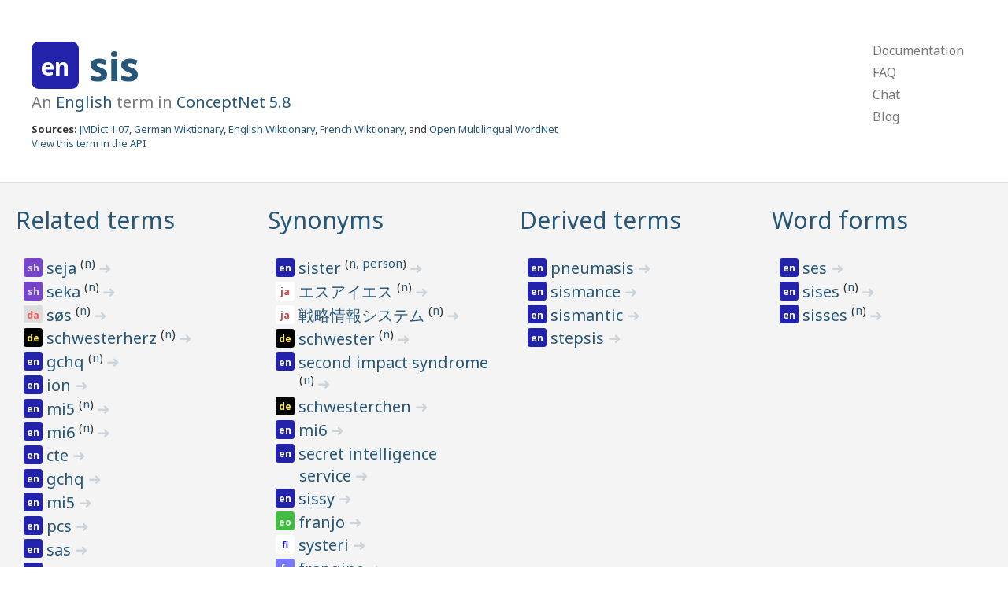

--- FILE ---
content_type: text/html; charset=utf-8
request_url: https://www.conceptnet.io/c/en/sis
body_size: 3322
content:
<!doctype html>
<html lang="en">
<head>
    <meta charset="utf-8">
    <link rel="stylesheet" href="/static/css/pure-min.css">
    <link rel="stylesheet" href="/static/css/conceptnet.css">
    <link rel="stylesheet" href="/static/css/grids-responsive-min.css">
    <meta name="viewport" content="width=device-width, initial-scale=1">
    
<title>ConceptNet 5: sis</title>

</head>

<body>
<div id="main">
<div class="header">
    <div class="pure-g">
        <div class="pure-u-2-3">
            
    
<h1 class="term lang-en" title="English">
    <span class="language">
    
        en
    
    </span>
    
        <a href="/c/en/sis">
            sis
        </a>
    
    
    
</h1>

    <h2 class="subtitle">
        An <a href="/c/en">English</a> term in
        <a href="/" class="version">ConceptNet 5.8</a>
    </h2>
    <div class="sources">
        <strong>Sources:</strong> <a href="/s/resource/jmdict/1.07">JMDict 1.07</a>, <a href="/s/resource/wiktionary/de">German Wiktionary</a>, <a href="/s/resource/wiktionary/en">English Wiktionary</a>, <a href="/s/resource/wiktionary/fr">French Wiktionary</a>, and <a href="/s/resource/wordnet/rdf/3.1">Open Multilingual WordNet</a>
    </div>
    <div class="api">
        <a href="http://api.conceptnet.io/c/en/sis">View this term in the API</a>
    </div>

        </div>
        <div class="pure-u-1-3">
            <div class="pure-menu pure-menu-horizontal top-menu-h">
                <ul class="pure-menu-list">
                    <li class="pure-menu-item"><a href="https://github.com/commonsense/conceptnet5/wiki" class="pure-menu-link">Documentation</a></li>
                    <li class="pure-menu-item"><a href="https://github.com/commonsense/conceptnet5/wiki/FAQ" class="pure-menu-link">FAQ</a></li>
                    <li class="pure-menu-item"><a href="https://gitter.im/commonsense/conceptnet5" class="pure-menu-link">Chat</a></li>
                    <li class="pure-menu-item"><a href="https://blog.conceptnet.io" class="pure-menu-link">Blog</a></li>
                </ul>
            </div>
            <div class="pure-menu pure-menu-vertical top-menu-v">
                <ul class="pure-menu-list">
                    <li class="pure-menu-item"><a href="https://github.com/commonsense/conceptnet5/wiki" class="pure-menu-link">Documentation</a></li>
                    <li class="pure-menu-item"><a href="https://github.com/commonsense/conceptnet5/wiki/FAQ" class="pure-menu-link">FAQ</a></li>
                    <li class="pure-menu-item"><a href="https://gitter.im/commonsense/conceptnet5" class="pure-menu-link">Chat</a></li>
                    <li class="pure-menu-item"><a href="http://blog.conceptnet.io" class="pure-menu-link">Blog</a></li>
                </ul>
            </div>
        </div>
    </div>
</div>
<div class="content">
    
    <div class="rel-grid">
        <div class="pure-g">
            
            <div class="pure-u-1 pure-u-md-1-2 pure-u-lg-1-3 pure-u-xl-1-4 feature-box">
                <h2>
                    <a href="/c/en/sis?rel=/r/RelatedTo&limit=1000">Related terms</a>
                </h2>
                <ul>
                    
                        
<li class="term lang-sh" title="Serbo-Croatian">
    <span class="language">
    
        sh
    
    </span>
    
        <a href="/c/sh/seja">
            seja
        </a>
    
    
    <sup>
        (<a href="/c/sh/seja/n" class="sense">n</a>)
    </sup>
    
    
        <a href="/a/[/r/RelatedTo/,/c/sh/seja/n/,/c/en/sis/]" class="edge-link">
            ➜
        </a>
    
</li>

                    
                        
<li class="term lang-sh" title="Serbo-Croatian">
    <span class="language">
    
        sh
    
    </span>
    
        <a href="/c/sh/seka">
            seka
        </a>
    
    
    <sup>
        (<a href="/c/sh/seka/n" class="sense">n</a>)
    </sup>
    
    
        <a href="/a/[/r/RelatedTo/,/c/sh/seka/n/,/c/en/sis/]" class="edge-link">
            ➜
        </a>
    
</li>

                    
                        
<li class="term lang-da" title="Danish">
    <span class="language">
    
        da
    
    </span>
    
        <a href="/c/da/søs">
            søs
        </a>
    
    
    <sup>
        (<a href="/c/da/søs/n" class="sense">n</a>)
    </sup>
    
    
        <a href="/a/[/r/RelatedTo/,/c/da/søs/n/,/c/en/sis/]" class="edge-link">
            ➜
        </a>
    
</li>

                    
                        
<li class="term lang-de" title="German">
    <span class="language">
    
        de
    
    </span>
    
        <a href="/c/de/schwesterherz">
            schwesterherz
        </a>
    
    
    <sup>
        (<a href="/c/de/schwesterherz/n" class="sense">n</a>)
    </sup>
    
    
        <a href="/a/[/r/RelatedTo/,/c/de/schwesterherz/n/,/c/en/sis/]" class="edge-link">
            ➜
        </a>
    
</li>

                    
                        
<li class="term lang-en" title="English">
    <span class="language">
    
        en
    
    </span>
    
        <a href="/c/en/gchq">
            gchq
        </a>
    
    
    <sup>
        (<a href="/c/en/gchq/n" class="sense">n</a>)
    </sup>
    
    
        <a href="/a/[/r/RelatedTo/,/c/en/gchq/n/,/c/en/sis/]" class="edge-link">
            ➜
        </a>
    
</li>

                    
                        
<li class="term lang-en" title="English">
    <span class="language">
    
        en
    
    </span>
    
        <a href="/c/en/ion">
            ion
        </a>
    
    
    
        <a href="/a/[/r/RelatedTo/,/c/en/ion/,/c/en/sis/]" class="edge-link">
            ➜
        </a>
    
</li>

                    
                        
<li class="term lang-en" title="English">
    <span class="language">
    
        en
    
    </span>
    
        <a href="/c/en/mi5">
            mi5
        </a>
    
    
    <sup>
        (<a href="/c/en/mi5/n" class="sense">n</a>)
    </sup>
    
    
        <a href="/a/[/r/RelatedTo/,/c/en/mi5/n/,/c/en/sis/]" class="edge-link">
            ➜
        </a>
    
</li>

                    
                        
<li class="term lang-en" title="English">
    <span class="language">
    
        en
    
    </span>
    
        <a href="/c/en/mi6">
            mi6
        </a>
    
    
    <sup>
        (<a href="/c/en/mi6/n" class="sense">n</a>)
    </sup>
    
    
        <a href="/a/[/r/RelatedTo/,/c/en/mi6/n/,/c/en/sis/]" class="edge-link">
            ➜
        </a>
    
</li>

                    
                        
<li class="term lang-en" title="English">
    <span class="language">
    
        en
    
    </span>
    
        <a href="/c/en/cte">
            cte
        </a>
    
    
    
        <a href="/a/[/r/RelatedTo/,/c/en/sis/n/,/c/en/cte/]" class="edge-link">
            ➜
        </a>
    
</li>

                    
                        
<li class="term lang-en" title="English">
    <span class="language">
    
        en
    
    </span>
    
        <a href="/c/en/gchq">
            gchq
        </a>
    
    
    
        <a href="/a/[/r/RelatedTo/,/c/en/sis/n/,/c/en/gchq/]" class="edge-link">
            ➜
        </a>
    
</li>

                    
                        
<li class="term lang-en" title="English">
    <span class="language">
    
        en
    
    </span>
    
        <a href="/c/en/mi5">
            mi5
        </a>
    
    
    
        <a href="/a/[/r/RelatedTo/,/c/en/sis/n/,/c/en/mi5/]" class="edge-link">
            ➜
        </a>
    
</li>

                    
                        
<li class="term lang-en" title="English">
    <span class="language">
    
        en
    
    </span>
    
        <a href="/c/en/pcs">
            pcs
        </a>
    
    
    
        <a href="/a/[/r/RelatedTo/,/c/en/sis/n/,/c/en/pcs/]" class="edge-link">
            ➜
        </a>
    
</li>

                    
                        
<li class="term lang-en" title="English">
    <span class="language">
    
        en
    
    </span>
    
        <a href="/c/en/sas">
            sas
        </a>
    
    
    
        <a href="/a/[/r/RelatedTo/,/c/en/sis/n/,/c/en/sas/]" class="edge-link">
            ➜
        </a>
    
</li>

                    
                        
<li class="term lang-en" title="English">
    <span class="language">
    
        en
    
    </span>
    
        <a href="/c/en/sbs">
            sbs
        </a>
    
    
    
        <a href="/a/[/r/RelatedTo/,/c/en/sis/n/,/c/en/sbs/]" class="edge-link">
            ➜
        </a>
    
</li>

                    
                        
<li class="term lang-fr" title="French">
    <span class="language">
    
        fr
    
    </span>
    
        <a href="/c/fr/sœur">
            sœur
        </a>
    
    
    
        <a href="/a/[/r/RelatedTo/,/c/en/sis/n/,/c/fr/sœur/]" class="edge-link">
            ➜
        </a>
    
</li>

                    
                        
<li class="term lang-fr" title="French">
    <span class="language">
    
        fr
    
    </span>
    
        <a href="/c/fr/frangine">
            frangine
        </a>
    
    
    <sup>
        (<a href="/c/fr/frangine/n" class="sense">n</a>)
    </sup>
    
    
        <a href="/a/[/r/RelatedTo/,/c/fr/frangine/n/,/c/en/sis/]" class="edge-link">
            ➜
        </a>
    
</li>

                    
                        
<li class="term lang-fr" title="French">
    <span class="language">
    
        fr
    
    </span>
    
        <a href="/c/fr/sœurette">
            sœurette
        </a>
    
    
    <sup>
        (<a href="/c/fr/sœurette/n" class="sense">n</a>)
    </sup>
    
    
        <a href="/a/[/r/RelatedTo/,/c/fr/sœurette/n/,/c/en/sis/]" class="edge-link">
            ➜
        </a>
    
</li>

                    
                        
<li class="term lang-ko" title="Korean">
    <span class="language">
    
        ko
    
    </span>
    
        <a href="/c/ko/시스터">
            시스터
        </a>
    
    
    <sup>
        (<a href="/c/ko/시스터/n" class="sense">n</a>)
    </sup>
    
    
        <a href="/a/[/r/RelatedTo/,/c/ko/시스터/n/,/c/en/sis/]" class="edge-link">
            ➜
        </a>
    
</li>

                    
                        
<li class="term lang-nl" title="Dutch">
    <span class="language">
    
        nl
    
    </span>
    
        <a href="/c/nl/tweelingzus">
            tweelingzus
        </a>
    
    
    <sup>
        (<a href="/c/nl/tweelingzus/n" class="sense">n</a>)
    </sup>
    
    
        <a href="/a/[/r/RelatedTo/,/c/nl/tweelingzus/n/,/c/en/sis/]" class="edge-link">
            ➜
        </a>
    
</li>

                    
                        
<li class="term lang-ru" title="Russian">
    <span class="language">
    
        ru
    
    </span>
    
        <a href="/c/ru/сестрица">
            сестрица
        </a>
    
    
    <sup>
        (<a href="/c/ru/сестрица/n" class="sense">n</a>)
    </sup>
    
    
        <a href="/a/[/r/RelatedTo/,/c/ru/сестрица/n/,/c/en/sis/]" class="edge-link">
            ➜
        </a>
    
</li>

                    
                    
                    <li class="more">
                        <a href="/c/en/sis?rel=/r/RelatedTo&limit=1000">More »</a>
                    </li>
                    
                </ul>
            </div>
            
            <div class="pure-u-1 pure-u-md-1-2 pure-u-lg-1-3 pure-u-xl-1-4 feature-box">
                <h2>
                    <a href="/c/en/sis?rel=/r/Synonym&limit=1000">Synonyms</a>
                </h2>
                <ul>
                    
                        
<li class="term lang-en" title="English">
    <span class="language">
    
        en
    
    </span>
    
        <a href="/c/en/sister">
            sister
        </a>
    
    
    <sup>
        (<a href="/c/en/sister/n/wn/person" class="sense">n, person</a>)
    </sup>
    
    
        <a href="/a/[/r/Synonym/,/c/en/sis/n/wn/person/,/c/en/sister/n/wn/person/]" class="edge-link">
            ➜
        </a>
    
</li>

                    
                        
<li class="term lang-ja" title="Japanese">
    <span class="language">
    
        ja
    
    </span>
    
        <a href="/c/ja/エスアイエス">
            エスアイエス
        </a>
    
    
    <sup>
        (<a href="/c/ja/エスアイエス/n" class="sense">n</a>)
    </sup>
    
    
        <a href="/a/[/r/Synonym/,/c/ja/エスアイエス/n/,/c/en/sis/]" class="edge-link">
            ➜
        </a>
    
</li>

                    
                        
<li class="term lang-ja" title="Japanese">
    <span class="language">
    
        ja
    
    </span>
    
        <a href="/c/ja/戦略情報システム">
            戦略情報システム
        </a>
    
    
    <sup>
        (<a href="/c/ja/戦略情報システム/n" class="sense">n</a>)
    </sup>
    
    
        <a href="/a/[/r/Synonym/,/c/ja/戦略情報システム/n/,/c/en/sis/]" class="edge-link">
            ➜
        </a>
    
</li>

                    
                        
<li class="term lang-de" title="German">
    <span class="language">
    
        de
    
    </span>
    
        <a href="/c/de/schwester">
            schwester
        </a>
    
    
    <sup>
        (<a href="/c/de/schwester/n" class="sense">n</a>)
    </sup>
    
    
        <a href="/a/[/r/Synonym/,/c/de/schwester/n/,/c/en/sis/]" class="edge-link">
            ➜
        </a>
    
</li>

                    
                        
<li class="term lang-en" title="English">
    <span class="language">
    
        en
    
    </span>
    
        <a href="/c/en/second_impact_syndrome">
            second impact syndrome
        </a>
    
    
    <sup>
        (<a href="/c/en/second_impact_syndrome/n" class="sense">n</a>)
    </sup>
    
    
        <a href="/a/[/r/Synonym/,/c/en/second_impact_syndrome/n/,/c/en/sis/]" class="edge-link">
            ➜
        </a>
    
</li>

                    
                        
<li class="term lang-de" title="German">
    <span class="language">
    
        de
    
    </span>
    
        <a href="/c/de/schwesterchen">
            schwesterchen
        </a>
    
    
    
        <a href="/a/[/r/Synonym/,/c/en/sis/n/,/c/de/schwesterchen/]" class="edge-link">
            ➜
        </a>
    
</li>

                    
                        
<li class="term lang-en" title="English">
    <span class="language">
    
        en
    
    </span>
    
        <a href="/c/en/mi6">
            mi6
        </a>
    
    
    
        <a href="/a/[/r/Synonym/,/c/en/sis/n/,/c/en/mi6/]" class="edge-link">
            ➜
        </a>
    
</li>

                    
                        
<li class="term lang-en" title="English">
    <span class="language">
    
        en
    
    </span>
    
        <a href="/c/en/secret_intelligence_service">
            secret intelligence service
        </a>
    
    
    
        <a href="/a/[/r/Synonym/,/c/en/sis/n/,/c/en/secret_intelligence_service/]" class="edge-link">
            ➜
        </a>
    
</li>

                    
                        
<li class="term lang-en" title="English">
    <span class="language">
    
        en
    
    </span>
    
        <a href="/c/en/sissy">
            sissy
        </a>
    
    
    
        <a href="/a/[/r/Synonym/,/c/en/sis/n/,/c/en/sissy/]" class="edge-link">
            ➜
        </a>
    
</li>

                    
                        
<li class="term lang-eo" title="Esperanto">
    <span class="language">
    
        eo
    
    </span>
    
        <a href="/c/eo/franjo">
            franjo
        </a>
    
    
    
        <a href="/a/[/r/Synonym/,/c/en/sis/n/,/c/eo/franjo/]" class="edge-link">
            ➜
        </a>
    
</li>

                    
                        
<li class="term lang-fi" title="Finnish">
    <span class="language">
    
        fi
    
    </span>
    
        <a href="/c/fi/systeri">
            systeri
        </a>
    
    
    
        <a href="/a/[/r/Synonym/,/c/en/sis/n/,/c/fi/systeri/]" class="edge-link">
            ➜
        </a>
    
</li>

                    
                        
<li class="term lang-fr" title="French">
    <span class="language">
    
        fr
    
    </span>
    
        <a href="/c/fr/frangine">
            frangine
        </a>
    
    
    
        <a href="/a/[/r/Synonym/,/c/en/sis/n/,/c/fr/frangine/]" class="edge-link">
            ➜
        </a>
    
</li>

                    
                        
<li class="term lang-fr" title="French">
    <span class="language">
    
        fr
    
    </span>
    
        <a href="/c/fr/sœurette">
            sœurette
        </a>
    
    
    
        <a href="/a/[/r/Synonym/,/c/en/sis/n/,/c/fr/sœurette/]" class="edge-link">
            ➜
        </a>
    
</li>

                    
                        
<li class="term lang-ru" title="Russian">
    <span class="language">
    
        ru
    
    </span>
    
        <a href="/c/ru/сестрица">
            сестрица
        </a>
    
    
    
        <a href="/a/[/r/Synonym/,/c/en/sis/n/,/c/ru/сестрица/]" class="edge-link">
            ➜
        </a>
    
</li>

                    
                        
<li class="term lang-ru" title="Russian">
    <span class="language">
    
        ru
    
    </span>
    
        <a href="/c/ru/сестричка">
            сестричка
        </a>
    
    
    
        <a href="/a/[/r/Synonym/,/c/en/sis/n/,/c/ru/сестричка/]" class="edge-link">
            ➜
        </a>
    
</li>

                    
                        
<li class="term lang-ru" title="Russian">
    <span class="language">
    
        ru
    
    </span>
    
        <a href="/c/ru/сестрёнка">
            сестрёнка
        </a>
    
    
    
        <a href="/a/[/r/Synonym/,/c/en/sis/n/,/c/ru/сестрёнка/]" class="edge-link">
            ➜
        </a>
    
</li>

                    
                        
<li class="term lang-en" title="English">
    <span class="language">
    
        en
    
    </span>
    
        <a href="/c/en/sister">
            sister
        </a>
    
    
    <sup>
        (<a href="/c/en/sister/n" class="sense">n</a>)
    </sup>
    
    
        <a href="/a/[/r/Synonym/,/c/en/sister/n/,/c/en/sis/]" class="edge-link">
            ➜
        </a>
    
</li>

                    
                        
<li class="term lang-fr" title="French">
    <span class="language">
    
        fr
    
    </span>
    
        <a href="/c/fr/frangine">
            frangine
        </a>
    
    
    <sup>
        (<a href="/c/fr/frangine/n" class="sense">n</a>)
    </sup>
    
    
        <a href="/a/[/r/Synonym/,/c/fr/frangine/n/,/c/en/sis/]" class="edge-link">
            ➜
        </a>
    
</li>

                    
                    
                </ul>
            </div>
            
            <div class="pure-u-1 pure-u-md-1-2 pure-u-lg-1-3 pure-u-xl-1-4 feature-box">
                <h2>
                    <a href="/c/en/sis?rel=/r/DerivedFrom&limit=1000">Derived terms</a>
                </h2>
                <ul>
                    
                        
<li class="term lang-en" title="English">
    <span class="language">
    
        en
    
    </span>
    
        <a href="/c/en/pneumasis">
            pneumasis
        </a>
    
    
    
        <a href="/a/[/r/DerivedFrom/,/c/en/pneumasis/,/c/en/sis/]" class="edge-link">
            ➜
        </a>
    
</li>

                    
                        
<li class="term lang-en" title="English">
    <span class="language">
    
        en
    
    </span>
    
        <a href="/c/en/sismance">
            sismance
        </a>
    
    
    
        <a href="/a/[/r/DerivedFrom/,/c/en/sismance/,/c/en/sis/]" class="edge-link">
            ➜
        </a>
    
</li>

                    
                        
<li class="term lang-en" title="English">
    <span class="language">
    
        en
    
    </span>
    
        <a href="/c/en/sismantic">
            sismantic
        </a>
    
    
    
        <a href="/a/[/r/DerivedFrom/,/c/en/sismantic/,/c/en/sis/]" class="edge-link">
            ➜
        </a>
    
</li>

                    
                        
<li class="term lang-en" title="English">
    <span class="language">
    
        en
    
    </span>
    
        <a href="/c/en/stepsis">
            stepsis
        </a>
    
    
    
        <a href="/a/[/r/DerivedFrom/,/c/en/stepsis/,/c/en/sis/]" class="edge-link">
            ➜
        </a>
    
</li>

                    
                    
                </ul>
            </div>
            
            <div class="pure-u-1 pure-u-md-1-2 pure-u-lg-1-3 pure-u-xl-1-4 feature-box">
                <h2>
                    <a href="/c/en/sis?rel=/r/FormOf&limit=1000">Word forms</a>
                </h2>
                <ul>
                    
                        
<li class="term lang-en" title="English">
    <span class="language">
    
        en
    
    </span>
    
        <a href="/c/en/ses">
            ses
        </a>
    
    
    
        <a href="/a/[/r/FormOf/,/c/en/ses/,/c/en/sis/]" class="edge-link">
            ➜
        </a>
    
</li>

                    
                        
<li class="term lang-en" title="English">
    <span class="language">
    
        en
    
    </span>
    
        <a href="/c/en/sises">
            sises
        </a>
    
    
    <sup>
        (<a href="/c/en/sises/n" class="sense">n</a>)
    </sup>
    
    
        <a href="/a/[/r/FormOf/,/c/en/sises/n/,/c/en/sis/]" class="edge-link">
            ➜
        </a>
    
</li>

                    
                        
<li class="term lang-en" title="English">
    <span class="language">
    
        en
    
    </span>
    
        <a href="/c/en/sisses">
            sisses
        </a>
    
    
    <sup>
        (<a href="/c/en/sisses/n" class="sense">n</a>)
    </sup>
    
    
        <a href="/a/[/r/FormOf/,/c/en/sisses/n/,/c/en/sis/]" class="edge-link">
            ➜
        </a>
    
</li>

                    
                    
                </ul>
            </div>
            
            <div class="pure-u-1 pure-u-md-1-2 pure-u-lg-1-3 pure-u-xl-1-4 feature-box">
                <h2>
                    <a href="/c/en/sis?rel=/r/DerivedFrom&limit=1000">Derived from</a>
                </h2>
                <ul>
                    
                        
<li class="term lang-en" title="English">
    <span class="language">
    
        en
    
    </span>
    
        <a href="/c/en/second_impact_syndrome">
            second impact syndrome
        </a>
    
    
    <sup>
        (<a href="/c/en/second_impact_syndrome/n" class="sense">n</a>)
    </sup>
    
    
        <a href="/a/[/r/DerivedFrom/,/c/en/sis/,/c/en/second_impact_syndrome/n/]" class="edge-link">
            ➜
        </a>
    
</li>

                    
                        
<li class="term lang-en" title="English">
    <span class="language">
    
        en
    
    </span>
    
        <a href="/c/en/sister">
            sister
        </a>
    
    
    <sup>
        (<a href="/c/en/sister/n" class="sense">n</a>)
    </sup>
    
    
        <a href="/a/[/r/DerivedFrom/,/c/en/sis/,/c/en/sister/n/]" class="edge-link">
            ➜
        </a>
    
</li>

                    
                    
                </ul>
            </div>
            
            <div class="pure-u-1 pure-u-md-1-2 pure-u-lg-1-3 pure-u-xl-1-4 feature-box">
                <h2>
                    <a href="/c/en/sis?rel=/r/HasContext&limit=1000">Context of this term</a>
                </h2>
                <ul>
                    
                        
<li class="term lang-en" title="English">
    <span class="language">
    
        en
    
    </span>
    
        <a href="/c/en/medical">
            medical
        </a>
    
    
    
        <a href="/a/[/r/HasContext/,/c/en/sis/,/c/en/medical/]" class="edge-link">
            ➜
        </a>
    
</li>

                    
                        
<li class="term lang-fr" title="French">
    <span class="language">
    
        fr
    
    </span>
    
        <a href="/c/fr/famille">
            famille
        </a>
    
    
    
        <a href="/a/[/r/HasContext/,/c/en/sis/n/,/c/fr/famille/]" class="edge-link">
            ➜
        </a>
    
</li>

                    
                    
                </ul>
            </div>
            
            <div class="pure-u-1 pure-u-md-1-2 pure-u-lg-1-3 pure-u-xl-1-4 feature-box">
                <h2>
                    <a href="/c/en/sis?rel=/r/EtymologicallyRelatedTo&limit=1000">Etymologically related</a>
                </h2>
                <ul>
                    
                        
<li class="term lang-en" title="English">
    <span class="language">
    
        en
    
    </span>
    
        <a href="/c/en/psoriasis">
            psoriasis
        </a>
    
    
    
        <a href="/a/[/r/EtymologicallyRelatedTo/,/c/en/psoriasis/,/c/en/sis/]" class="edge-link">
            ➜
        </a>
    
</li>

                    
                        
<li class="term lang-grc" title="Ancient Greek">
    <span class="language">
    
        grc
    
    </span>
    
        <a href="/c/grc/σισ">
            σισ
        </a>
    
    
    
        <a href="/a/[/r/EtymologicallyRelatedTo/,/c/en/sis/,/c/grc/σισ/]" class="edge-link">
            ➜
        </a>
    
</li>

                    
                        
<li class="term lang-en" title="English">
    <span class="language">
    
        en
    
    </span>
    
        <a href="/c/en/sissy">
            sissy
        </a>
    
    
    
        <a href="/a/[/r/EtymologicallyRelatedTo/,/c/en/sissy/,/c/en/sis/]" class="edge-link">
            ➜
        </a>
    
</li>

                    
                    
                </ul>
            </div>
            
        </div>
    </div>
    
    <div class="external-links">
        <div class="pure-u-1 feature-box">
            <h2>
                <a href="/c/en/sis?rel=ExternalURL&limit=1000">Links to other resources</a>
            </h2>
            <ul>
                
                    
<li class="term lang-none" title="en.wiktionary.org">
    <span class="language">
    
        en.wiktionary.org
    
    </span>
    
        <a href="http://en.wiktionary.org/wiki/-sis">
            -sis
        </a>
    
    
    
</li>

                
                    
<li class="term lang-none" title="en.wiktionary.org">
    <span class="language">
    
        en.wiktionary.org
    
    </span>
    
        <a href="http://en.wiktionary.org/wiki/SIS">
            SIS
        </a>
    
    
    
</li>

                
                    
<li class="term lang-none" title="en.wiktionary.org">
    <span class="language">
    
        en.wiktionary.org
    
    </span>
    
        <a href="http://en.wiktionary.org/wiki/sis">
            sis
        </a>
    
    
    
</li>

                
                    
<li class="term lang-none" title="fr.wiktionary.org">
    <span class="language">
    
        fr.wiktionary.org
    
    </span>
    
        <a href="http://fr.wiktionary.org/wiki/sis">
            sis
        </a>
    
    
    
</li>

                
            </ul>
        </div>
    </div>
    

</div>
<div class="footer">
    <div class="creative-commons">
    <a rel="license" href="http://creativecommons.org/licenses/by-sa/4.0/">
        <img alt="Creative Commons License" style="border-width:0" src="https://i.creativecommons.org/l/by-sa/4.0/88x31.png" />
    </a>
    </div>
    ConceptNet 5 is licensed under a <a rel="license" href="http://creativecommons.org/licenses/by-sa/4.0/">Creative Commons Attribution-ShareAlike 4.0 International License</a>.
    If you use it in research, please cite <a href="https://arxiv.org/abs/1612.03975">this AAAI paper</a>.
    <br />
    See <a href="https://github.com/commonsense/conceptnet5/wiki/Copying-and-sharing-ConceptNet">Copying and Sharing ConceptNet</a> for more details.
</div>
</div>
</body>
</html>